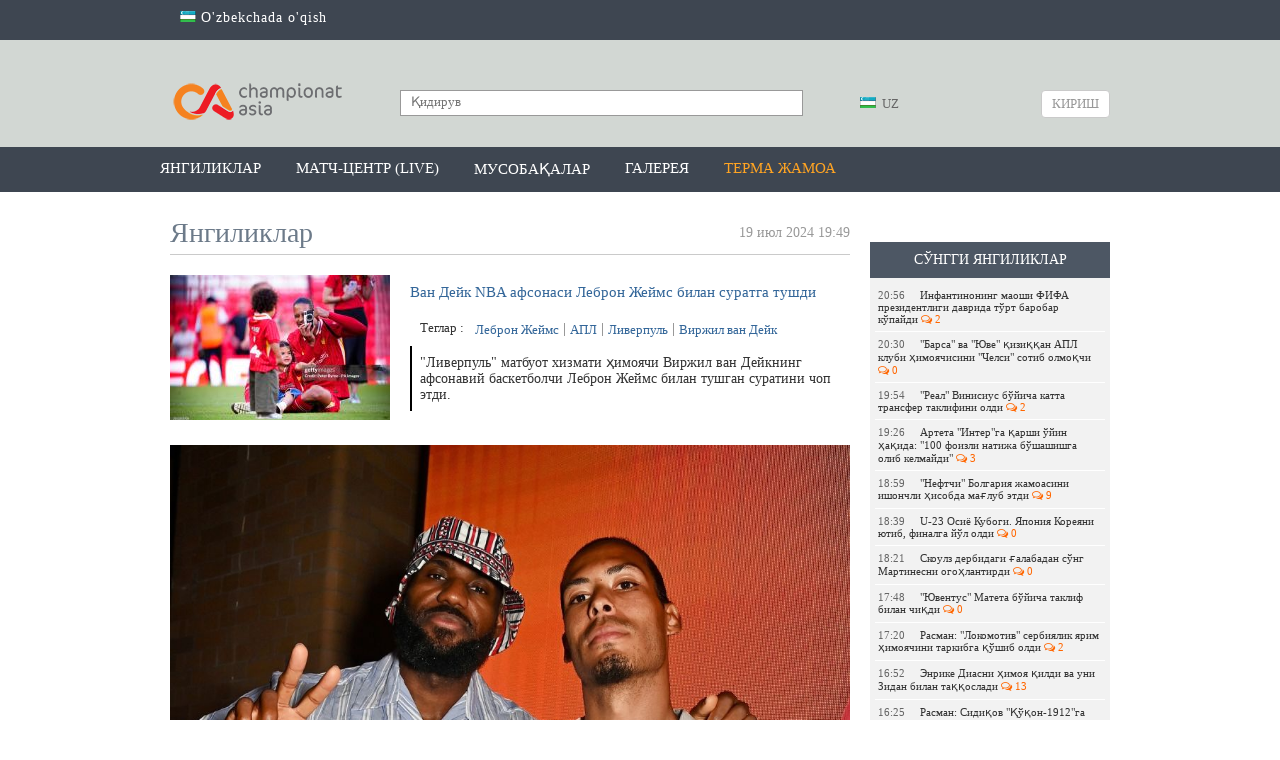

--- FILE ---
content_type: text/html; charset=UTF-8
request_url: https://championat.asia/news/van-deyk-nba-afsonasi-lebron-jeyms-bilan-suratga-tushdi
body_size: 53770
content:
<!DOCTYPE html>
<html lang="uz">
<head>
        <!-- Google Tag Manager -->
    <script>(function (w, d, s, l, i) {
            w[l] = w[l] || [];
            w[l].push({
                'gtm.start':
                    new Date().getTime(), event: 'gtm.js'
            });
            var f = d.getElementsByTagName(s)[0],
                j = d.createElement(s), dl = l != 'dataLayer' ? '&l=' + l : '';
            j.async = true;
            j.src =
                'https://www.googletagmanager.com/gtm.js?id=' + i + dl;
            f.parentNode.insertBefore(j, f);
        })(window, document, 'script', 'dataLayer', 'GTM-MK95GGN');</script>
    <!-- End Google Tag Manager -->

    <meta charset="UTF-8"/>

    <meta name="csrf-param" content="_csrf">
    <meta name="csrf-token" content="O5u7my9vfTKQWmZ6QN9E-kM536mUX60vIvTP8jh71jR2z_GjRwwrVKkVNDMKjSmKFQCu-9wbmWVWsIyBVTWnVw==">
    <title>Ван Дейк NBA афсонаси Леброн Жеймс билан суратга тушди / CHAMPIONAT.asia</title>
    <meta property="og:type" content="article">
<meta property="og:image" content="https://championat.asia/upload/storage/796797_680.jpg">
<meta property="og:url" content="https://championat.asia/uz/news/van-deyk-nba-afsonasi-lebron-jeyms-bilan-suratga-tushdi">
<meta property="og:title" content="Ван Дейк NBA афсонаси Леброн Жеймс билан суратга тушди">
<meta property="og:description" content="&amp;quot;Ливерпуль&amp;quot; матбуот хизмати ҳимоячи Виржил ван Дейкнинг афсонавий баскетболчи Леброн Жеймс билан тушган суратини чоп этди.

">
<meta property="og:image:width" content="680">
<meta property="og:image:height" content="467">
<meta name="description" content="Championat.asia – энг сўнгги футбол янгиликлари, видео, фото. Марказий Осиё чемпионатлари - Ўзбекистон, Тожикистон, Қирғизистон, Қозоғистон. Жаҳон, Европа, Осиё чемпионатлари ва бошқа мусобақалар. Ўйинлар тақвими, ўйинлар шарҳи ва мусобақа жадваллари. Ўйинлардан онлайн трансляциялар, миш-мишлар, трансферлар, ўйинлар тақвими, футболчилар ҳақида маълумот, таҳлил, спортчилар интервьюси, статистика.">
<meta property="og:site_name" content="CHAMPIONAT.asia">
<link href="https://plus.google.com/+championatasianews/posts" rel="publisher">
<link href="https://championat.asia/m/" rel="alternate" media="only screen and (max-width: 640px)">
<link href="https://championat.asia/uz/" rel="alternate" hreflang="uz">
<link href="/compiled-assets/all-7ad44aeb8b67be97108a879a0f709e06.css" rel="stylesheet">
<script>
    function GoogleEvent(category, action)
        {
            if( !category || !action )
                return false;

            ga('send', 'event', category, action);
        }
        </script>
    <link rel="icon" href="/favicon.ico">
    <meta name="google-site-verification" content="CLEMWehT3JyDdapRcQqZ3eaPusBJHAYsSVEWp6nKjZE"/>
    <meta name="yandex-verification" content="512c741e6fe08bcd"/>
    <meta name="yandex-verification" content="6955cef23a06f828"/>
    <meta name="propeller" content="6c11e06bcfcb132bb3aece29fc039c8f"/>

    <script type="application/ld+json">
        {
            "@context": "http://schema.org",
            "@type": "WebSite",
            "url": "https://championat.asia/",
            "potentialAction": {
                "@type": "SearchAction",
                "target": "https://championat.asia/news/search?q={search_term_string}",
                "query-input": "required name=search_term_string"
            }
        }
    </script>

    <meta name="keywords"
          content="спорт, sport, uzbekistan, football, chempionat, osiyo, ўзбек, ўзбекистон, футбол, Олимпиада, янгиликлар,узбек, футбол, футбол 2018, офутбол лига, футбол уз, футбол 2019, футбол хабарлари, футбол янгиликлари, футбол узбекистан, осиёчемпионати, уфф, пахтакор, бунёдкор, нефтчи, насаф,агмк,гол, кубок азии по футболу 2019, asiancup 2019, навбахор, андижон, локомотив, чемпион, туры, олий лига, биринчи лига, uffuz,  futboluz, stadionuz, stduz, uff, million 2018, milyon, миллион, championatasia, kunuz, chempionatuz, championatuz, asiauz, wwwasiauz, wwwchampionat, pfl, wwwchempionat, wwwchampionatuz, asia m, wwwuz, m championat, olamsport, ўzbek, Olimpiada, yangiliklar, uzbek, futbol 2018, futbolliga, futboluz, futbol 2019, futbolxabarlari, futbolyangiliklari, futboluzbekistan, osiyochempionati, paxtakor, bunyodkor, neftchi, nasaf, osiekubogi, osiekubogi 2019, navbaxor, andijon, lokomotiv, agmk, chempion, turi, oliyliga, birinchiliga, gollar, gol, турнирная таблица, жадвал,jadval, апл, apl, ла лига, laliga, рпл, матч тв, чемпионат англия, турнирный таблица, чемпион лига, футбол куличка, soccer's, soccer,"/>

            <link rel="alternate" href="https://championat.asia/en/uzb/news/van-deyk-nba-afsonasi-lebron-jeyms-bilan-suratga-tushdi"
              hreflang="en"/>
                <link rel="alternate" href="https://championat.asia/ru/uzb/news/van-deyk-nba-afsonasi-lebron-jeyms-bilan-suratga-tushdi"
              hreflang="ru"/>
                <link rel="alternate" href="https://championat.asia/uz/uzb/news/van-deyk-nba-afsonasi-lebron-jeyms-bilan-suratga-tushdi"
              hreflang="uz"/>
        <script async src="https://yastatic.net/pcode/adfox/header-bidding.js"></script>
<script>
var adfoxBiddersMap = {
    "myTarget": "882791"
};
var adUnits = [{
        "code": "adfox_155196213057714940",
        "bids": [
            {
                "bidder": "myTarget",
                "params": {
                    "placementId": "409992"
                }
            }
        ]
    },{
        "code": "adfox_155118474088884696",
        "bids": [
            {
                "bidder": "myTarget",
                "params": {
                    "placementId": "410011"
                }
            }
        ]
    },{
        "code": "adfox_155066308615569900",
        "bids": [
            {
                "bidder": "myTarget",
                "params": {
                    "placementId": "1043060"
                }
            }
        ]
    },{
        "code": "adfox_155118347322736563",
        "bids": [
            {
                "bidder": "myTarget",
                "params": {
                    "placementId": "1043058"
                }
            }
        ]
    }];
var userTimeout = 600;
window.YaHeaderBiddingSettings = {
    biddersMap: adfoxBiddersMap,
    adUnits: adUnits,
    timeout: userTimeout
};
</script>
<script async src="https://yastatic.net/pcode/adfox/loader.js" crossorigin="anonymous"></script>



    
    <!-- Yandex.RTB -->
    <script>window.yaContextCb = window.yaContextCb || []</script>
    <script src="https://yandex.ru/ads/system/context.js" async></script>
</head>
<body class="alternative">
<!-- Google Tag Manager (noscript) -->
<noscript>
    <iframe src="https://www.googletagmanager.com/ns.html?id=GTM-MK95GGN"
            height="0" width="0" style="display:none;visibility:hidden"></iframe>
</noscript>
<!-- End Google Tag Manager (noscript) -->
<!-- Start Alexa Certify Javascript -->
<script type="text/javascript">
    _atrk_opts = {atrk_acct: "K0YYo1IWx8106C", domain: "championat.asia", dynamic: true};
    (function () {
        var as = document.createElement('script');
        as.type = 'text/javascript';
        as.async = true;
        as.src = "https://d31qbv1cthcecs.cloudfront.net/atrk.js";
        var s = document.getElementsByTagName('script')[0];
        s.parentNode.insertBefore(as, s);
    })();
</script>
<noscript><img src="https://d5nxst8fruw4z.cloudfront.net/atrk.gif?account=K0YYo1IWx8106C" style="display:none"
               height="1" width="1" alt=""/></noscript>
<!-- End Alexa Certify Javascript -->
<script>
    window.fbAsyncInit = function () {
        FB.init({
            appId: '850067111752390',
            autoLogAppEvents: true,
            xfbml: true,
            version: 'v19.0'
        });
        FB.AppEvents.logPageView();
        FB.AppEvents.logEvent("view-web");
    };
</script>
<script async defer crossorigin="anonymous"
        src="https://connect.facebook.net/uz_UZ/sdk.js"></script>
    <!-- Facebook Pixel Code -->
    <script>
        !function (f, b, e, v, n, t, s) {
            if (f.fbq) return;
            n = f.fbq = function () {
                n.callMethod ?
                    n.callMethod.apply(n, arguments) : n.queue.push(arguments)
            };
            if (!f._fbq) f._fbq = n;
            n.push = n;
            n.loaded = !0;
            n.version = '2.0';
            n.queue = [];
            t = b.createElement(e);
            t.async = !0;
            t.src = v;
            s = b.getElementsByTagName(e)[0];
            s.parentNode.insertBefore(t, s)
        }(window, document, 'script',
            'https://connect.facebook.net/en_US/fbevents.js');
        fbq('init', '1386515404699204');
        fbq('track', 'PageView');
    </script>
    <noscript>
        <img height="1" width="1"
             src="https://www.facebook.com/tr?id=1386515404699204&ev=PageView
&noscript=1"/>
    </noscript>
    <!-- End Facebook Pixel Code -->
    <div class="page ">
        <div class="countrySwitch">
	<div class="inner">
        <ul><li><a href="/uz/language/oz"><span class="language-sprite-uz"></span> O'zbekchada o'qish</a></li></ul>	</div>
</div>    <header>
        <div class="inner">
        <div class="banner-top">
            <!--AdFox START-->
<!--archie-->
<!--Площадка: CA desktop / * / *-->
<!--Тип баннера: Desktop / Шапка, 960х150-->
<!--Расположение: <верх страницы>-->
<div id="adfox_155066308615569900"></div>

<script>
    (function(w, n) {
    w[n] = w[n] || [];
    w[n].push({
        ownerId: 276064,
        containerId: 'adfox_155066308615569900',
        params: {
            pp: 'g',
            ps: 'dbli',
            p2: 'gguo'
        }
    });
})(window, 'adfoxAsyncParams');
</script>        </div>
        <div class="head-blocks">
            <a class="ca-logo" href="/uz" title="Championat.asia">
                <img src="/image/main/ca-logo.png" title="Championat.asia" alt="Championat.asia – футбол оламидаги энг сўнгги ва сара янгиликлар"/>
            </a>

            <form class="search" action="/uz/news/search" method="get">
                <input type="text" name="q" placeholder="Қидирув" value=""/>
                <button type="submit"></button>
            </form>

            <div class="language-switch">
	<div class="language-inner">
		<a href="javascript:;"
		   class="language-current"><span class="language-sprite-uz"></span>			&nbsp;UZ</a>

		<div class="language-dropdown">
			<ul>
				<li class="inactive"><a href="javascript:;"
				                        class="language-close"><span class="language-sprite-uz"></span>						&nbsp;UZ					</a></li>
				<li class="separator">Тилни танланг</li>

                <li><span class="language-sprite-oz"></span>&nbsp;<a href="/uz/language/oz">Ozbek</a></li>			</ul>
		</div>
	</div>
</div>            <a class="login-popup fancybox fancybox.ajax" href="/uz/login">Кириш</a>        </div>
    </div>
</header>
<div class="header-menu-container">
    <div class="header-menu">
        <div class="inner">
            <ul><li><a href="/uz">Янгиликлар</a></li>
<li><a href="/uz/game-center/calendar">Матч-центр (LIVE)</a></li>
<li class="dropdown-types"><a href="javascript:;">Мусобақалар</a></li>
<li><a href="/uz/photos">Галерея</a></li>
<li><a style="color: #ffa423" href="/uz/news/search?q=%D0%8E%D0%B7%D0%B1%D0%B5%D0%BA%D0%B8%D1%81%D1%82%D0%BE%D0%BD+%D0%9C%D0%A2%D0%96&amp;tags=1">Терма жамоа</a></li></ul>        </div>
    </div>
    <div class="dropdown-types-menu">
        <div class="dropdown-types-inner">
            <ul class="dropdown-types-list"><li><a href="/uz/game-center/country/2426"><span class="flag flag-cs1000001" title="cs1000001"></span> Ўзбекистон</a></li>
<li><a href="/uz/game-center/country/227"><span class="flag flag-ep22" title="ep22"></span> Россия</a></li>
<li><a href="/uz/game-center/country/99474"><span class="flag flag-ep11" title="ep11"></span> Халқаро</a></li></ul><ul class="dropdown-types-list"><li><a href="/uz/game-center/country/462"><span class="flag flag-ep2" title="ep2"></span> Англия</a></li>
<li><a href="/uz/game-center/country/11"><span class="flag flag-ep3" title="ep3"></span> Германия</a></li>
<li><a href="/uz/game-center/country/32"><span class="flag flag-ep8" title="ep8"></span> Испания</a></li></ul><ul class="dropdown-types-list"><li><a href="/uz/game-center/country/251"><span class="flag flag-ep4" title="ep4"></span> Италия</a></li>
<li><a href="/uz/game-center/country/17"><span class="flag flag-ep5" title="ep5"></span> Франция</a></li>
<li><a href="/uz/game-center">Бошқалар &rarr;</a></li></ul>        </div>
    </div>
</div>
<div style="padding-top: 10px; text-align: center">
<div style="max-width: 960px; margin: 0 auto">
<!--AdFox START-->
<!--archie-->
<!--Площадка: CA desktop / * / *-->
<!--Тип баннера: Desktop / Сверху, 960x100-->
<!--Расположение: <верх страницы>-->
<div id="adfox_155118347322736563"></div>

<script>
     (function(w, n) {
    w[n] = w[n] || [];
    w[n].push({
        ownerId: 276064,
        containerId: 'adfox_155118347322736563',
        params: {
            pp: 'g',
            ps: 'dbli',
            p2: 'ggup'
        }
    });
})(window, 'adfoxAsyncParams');
</script>
</div>
</div>    <div class="inner">
        <div itemscope itemtype="http://schema.org/Article" class="content">
	<div class="right-panel">
        <div style="padding-top:10px">

<!--AdFox START-->
<!--archie-->
<!--Площадка: CA desktop / * / *-->
<!--Тип баннера: Desktop / Справа, 240x400-->
<!--Расположение: <середина страницы>-->
<div id="adfox_155196213057714940"></div>
<script>
    (function(w, n) {
    w[n] = w[n] || [];
    w[n].push({
        ownerId: 276064,
        containerId: 'adfox_155196213057714940',
        params: {
            pp: 'h',
            ps: 'dbli',
            p2: 'gguq'
        }
    });
})(window, 'adfoxAsyncParams');
</script>
</div>	        <div style="height: 10px"></div>
                <div class="team-news latest-news">
    <p class="widget-head">Сўнгги янгиликлар</p>
    <div class="widget-list">
        <div class="inside"><a class="news-mini " href="/uz/news/infantinoning-maoshi-fifa-prezidentligi-davrida-tort-barobar-kopaydi">
    <span class="time">20:56</span>Инфантинонинг маоши ФИФА президентлиги даврида тўрт баробар кўпайди&nbsp;<span class="fa fa-comments-o fa-ca-orange">&nbsp;2</span>
</a><a class="news-mini " href="/uz/news/barsa-va-yuve-qiziqqan-apl-klubi-himoyachisini-chelsi-sotib-olmoqchi">
    <span class="time">20:30</span>&quot;Барса&quot; ва &quot;Юве&quot; қизиққан АПЛ клуби ҳимоячисини &quot;Челси&quot; сотиб олмоқчи&nbsp;<span class="fa fa-comments-o fa-ca-orange">&nbsp;0</span>
</a><a class="news-mini " href="/uz/news/real-vinisius-boyicha-katta-transfer-taklifini-oldi">
    <span class="time">19:54</span>&quot;Реал&quot; Винисиус бўйича катта трансфер таклифини олди&nbsp;<span class="fa fa-comments-o fa-ca-orange">&nbsp;2</span>
</a><a class="news-mini " href="/uz/news/arteta-interga-qarshi-oyin-haqida-100-foizli-natija-boshashishga-olib-kelmaydi">
    <span class="time">19:26</span>Артета &quot;Интер&quot;га қарши ўйин ҳақида: &quot;100 фоизли натижа бўшашишга олиб келмайди&quot;&nbsp;<span class="fa fa-comments-o fa-ca-orange">&nbsp;3</span>
</a><a class="news-mini " href="/uz/news/neftchi-bolgariya-jamoasini-ishonchli-hisobda-maglub-etdi">
    <span class="time">18:59</span>&quot;Нефтчи&quot; Болгария жамоасини ишончли ҳисобда мағлуб этди&nbsp;<span class="fa fa-comments-o fa-ca-orange">&nbsp;9</span>
</a><a class="news-mini " href="/uz/news/u-23-osiyo-kubogi-yaponiya-koreyani-yutib-finalga-yol-oldi">
    <span class="time">18:39</span>U-23 Осиё Кубоги. Япония Кореяни ютиб, финалга йўл олди&nbsp;<span class="fa fa-comments-o fa-ca-orange">&nbsp;0</span>
</a><a class="news-mini " href="/uz/news/skoulz-derbidagi-galabadan-song-martinesni-ogohlantirdi">
    <span class="time">18:21</span>Скоулз дербидаги ғалабадан сўнг Мартинесни огоҳлантирди&nbsp;<span class="fa fa-comments-o fa-ca-orange">&nbsp;0</span>
</a><a class="news-mini " href="/uz/news/yuventus-mateta-boyicha-taklif-bilan-chiqdi">
    <span class="time">17:48</span>&quot;Ювентус&quot; Матета бўйича таклиф билан чиқди&nbsp;<span class="fa fa-comments-o fa-ca-orange">&nbsp;0</span>
</a><a class="news-mini " href="/uz/news/rasman-lokomotiv-serbiyalik-yarim-himoyachini-tarkibga-qoshib-oldi">
    <span class="time">17:20</span>Расман: &quot;Локомотив&quot; сербиялик ярим ҳимоячини таркибга қўшиб олди&nbsp;<span class="fa fa-comments-o fa-ca-orange">&nbsp;2</span>
</a><a class="news-mini " href="/uz/news/enrike-diasni-himoya-qildi-va-uni-zidan-bilan-taqqosladi">
    <span class="time">16:52</span>Энрике Диасни ҳимоя қилди ва уни Зидан билан таққослади&nbsp;<span class="fa fa-comments-o fa-ca-orange">&nbsp;13</span>
</a><a class="news-mini " href="/uz/news/rasman-sidiqov-qoqon-1912ga-qaytdi">
    <span class="time">16:25</span>Расман: Сидиқов &quot;Қўқон-1912&quot;га қайтди&nbsp;<span class="fa fa-comments-o fa-ca-orange">&nbsp;3</span>
</a><a class="news-mini " href="/uz/news/manchester-yunayted-bundesligada-ishlayotgan-murabbiyni-kuzatmoqda-u-avvalroq-chelsi-short-listida-bolgan">
    <span class="time">16:07</span>&quot;Манчестер Юнайтед&quot; Бундеслигада ишлаётган мураббийни кузатмоқда. У аввалроқ &quot;Челси&quot; шорт-листида бўлган&nbsp;<span class="fa fa-comments-o fa-ca-orange">&nbsp;2</span>
</a><a class="news-mini " href="/uz/news/ozbekiston-mtj-dubayga-etib-bordi-2">
    <span class="time">15:39</span>Ўзбекистон МТЖ Дубайга етиб борди&nbsp;<span class="fa fa-comments-o fa-ca-orange">&nbsp;15</span>
</a><a class="news-mini " href="/uz/news/eldor-shomurodov-hozir-faqat-istanbul-bashakshehir-haqida-oylayapman">
    <span class="time">15:07</span>Элдор Шомуродов: &quot;Ҳозир фақат &quot;Истанбул Башакшеҳир&quot; ҳақида ўйлаяпман&quot;&nbsp;<span class="fa fa-comments-o fa-ca-orange">&nbsp;8</span>
</a><a class="news-mini " href="/uz/news/surxon-oldiga-chempionlik-vazifasi-qoyildi">
    <span class="time">14:39</span>&quot;Сурхон&quot; олдига чемпионлик вазифаси қўйилди&nbsp;<span class="fa fa-comments-o fa-ca-orange">&nbsp;21</span>
</a></div>
        <div class="change-team">
            <a href="/uz">яна янгиликлар</a>
        </div>
    </div>
</div>	</div>
	<h2 class="page-title">
		<span class="hide" itemprop="headline">Ван Дейк NBA афсонаси Леброн Жеймс билан суратга тушди</span>
		<span class="hide" itemprop="dateModified" content="2024-07-19T19:50:01+05:00"></span>
		<div itemprop="datePublished" content="2024-07-19T19:49:00+05:00"
				class="date-added">19 июл 2024 19:49</div>
        Янгиликлар	</h2>
	<div class="news-list">

		<div class="news-list-item news-view">
			<div class="news-summary-block">
				<a class="hide" itemprop="mainEntityOfPage" href="https://championat.asia/"></a>
				<img src="https://championat.asia/upload/storage/796797_original.jpg" itemprop="image" class="hide" />
				<img src="/upload/storage/796797_220.jpg"/>
				<h1 itemprop="name" class="main-link">Ван Дейк NBA афсонаси Леброн Жеймс билан суратга тушди</h1>

                <div class="tags">
    Теглар&nbsp;:&nbsp;
    <a href="/uz/news/search?q=%D0%9B%D0%B5%D0%B1%D1%80%D0%BE%D0%BD+%D0%96%D0%B5%D0%B9%D0%BC%D1%81&amp;tags=1">Леброн Жеймс</a><a href="/uz/news/search?q=+%D0%90%D0%9F%D0%9B+&amp;tags=1"> АПЛ </a><a href="/uz/news/search?q=+%D0%9B%D0%B8%D0%B2%D0%B5%D1%80%D0%BF%D1%83%D0%BB%D1%8C&amp;tags=1"> Ливерпуль</a><a href="/uz/news/search?q=%D0%92%D0%B8%D1%80%D0%B6%D0%B8%D0%BB+%D0%B2%D0%B0%D0%BD+%D0%94%D0%B5%D0%B9%D0%BA&amp;tags=1">Виржил ван Дейк</a></div>
				<div class="summary" itemprop="articleBody">"Ливерпуль" матбуот хизмати ҳимоячи Виржил ван Дейкнинг афсонавий баскетболчи Леброн Жеймс билан тушган суратини чоп этди.

</div>
			</div>
			<div
					class="news-description-block"><div class="news-description">
        <div class="details" itemprop="articleBody">
        <p><span style="font-size: 14px;"><img src="https://championat.asia/upload/storage/796796_original.jpg" class="fr-fil fr-dib" style="background-color: initial;"></span></p><p><span style="font-size: 14px;"><br></span></p><p><span style="font-size: 14px;">Эслатиб ўтамиз, Жеймс &quot;Ливерпуль&quot; акцияларининг бир қисмига эгалик қилади.</span></p>    </div>
        <div class="source-link">
        <div class="link">
            Ҳавола            : <input type="text" name="x-link" value="https://championat.asia/uz/news/370384" readonly="">        </div>
                    <div class="source">Манба                : <a href="http://liverpoolfc.com" rel="nofollow" target="_blank">liverpoolfc.com</a></div>
                <div class="telegram-link">Янгиликларни <a href="https://telegram.me/championatasia" target="_blank" onclick="GoogleEvent(&#039;Social&#039;, &#039;Telegram&#039;);">Телеграмда</a> ўқинг!</div>    </div>
    <div class="rating">
    Рейтинг: <span class="error-message hide"></span>
    <span class="count positive">+2</span>&nbsp;
    <a class="fancybox fancybox.ajax plus" href="/uz/login" title="Рейтинг +"></a>&nbsp;
    <a class="fancybox fancybox.ajax minus" href="/uz/login" title="Рейтинг -"></a></div>    <div class="share-box" id="shareBoxWidget0" data-url="https%3A%2F%2Fchampionat.asia%2Fuz%2Fnews%2F370384">
    <div class="buttons">
                        <span class="facebook">
                    <a class="facebook" href="https://www.facebook.com/sharer.php?u=https%3A%2F%2Fchampionat.asia%2Fuz%2Fnews%2F370384&amp;t=%D0%92%D0%B0%D0%BD+%D0%94%D0%B5%D0%B9%D0%BA+NBA+%D0%B0%D1%84%D1%81%D0%BE%D0%BD%D0%B0%D1%81%D0%B8+%D0%9B%D0%B5%D0%B1%D1%80%D0%BE%D0%BD+%D0%96%D0%B5%D0%B9%D0%BC%D1%81+%D0%B1%D0%B8%D0%BB%D0%B0%D0%BD+%D1%81%D1%83%D1%80%D0%B0%D1%82%D0%B3%D0%B0+%D1%82%D1%83%D1%88%D0%B4%D0%B8" title="Facebook бўлишиш" target="_blank"></a>&nbsp;&nbsp;&nbsp;
                </span>
                            <span class="twitter">
                    <a class="twitter" href="http://twitter.com/intent/tweet?url=https%3A%2F%2Fchampionat.asia%2Fuz%2Fnews%2F370384&amp;text=%D0%92%D0%B0%D0%BD+%D0%94%D0%B5%D0%B9%D0%BA+NBA+%D0%B0%D1%84%D1%81%D0%BE%D0%BD%D0%B0%D1%81%D0%B8+%D0%9B%D0%B5%D0%B1%D1%80%D0%BE%D0%BD+%D0%96%D0%B5%D0%B9%D0%BC%D1%81+%D0%B1%D0%B8%D0%BB%D0%B0%D0%BD+%D1%81%D1%83%D1%80%D0%B0%D1%82%D0%B3%D0%B0+%D1%82%D1%83%D1%88%D0%B4%D0%B8" title="Twitter да чоп этиш" target="_blank"></a>&nbsp;&nbsp;&nbsp;
                </span>
                            <span class="vkontakte">
                    <a class="vkontakte" href="http://vkontakte.ru/share.php?url=https%3A%2F%2Fchampionat.asia%2Fuz%2Fnews%2F370384" title="Вконтакте да бўлишиш" target="_blank"></a>&nbsp;&nbsp;&nbsp;
                </span>
                            <span class="odnoklassniki">
                    <a class="odnoklassniki" href="http://odnoklassniki.ru/dk?st.cmd=addShare&amp;st._surl=https%3A%2F%2Fchampionat.asia%2Fuz%2Fnews%2F370384&amp;title=%D0%92%D0%B0%D0%BD+%D0%94%D0%B5%D0%B9%D0%BA+NBA+%D0%B0%D1%84%D1%81%D0%BE%D0%BD%D0%B0%D1%81%D0%B8+%D0%9B%D0%B5%D0%B1%D1%80%D0%BE%D0%BD+%D0%96%D0%B5%D0%B9%D0%BC%D1%81+%D0%B1%D0%B8%D0%BB%D0%B0%D0%BD+%D1%81%D1%83%D1%80%D0%B0%D1%82%D0%B3%D0%B0+%D1%82%D1%83%D1%88%D0%B4%D0%B8" title="Одноклассники да бўлишиш" target="_blank"></a>&nbsp;&nbsp;&nbsp;
                </span>
                </div>
    <div class="notice">
        Бу хабар билан бўлишинг:    </div>
</div>    <div class="similar-news">
    <h3 class="header">Ўхшаш янгиликлар</h3>
                <div class="similar-news-item">
                <div class="item-date">18:21</div>
                <a href="/uz/news/skoulz-derbidagi-galabadan-song-martinesni-ogohlantirdi">Скоулз дербидаги ғалабадан сўнг Мартинесни огоҳлантирди</a>&nbsp;&nbsp;<span class="fa fa-comments-o fa-ca-orange">&nbsp;0</span>
            </div>
                <div class="similar-news-item">
                <div class="item-date">17:48</div>
                <a href="/uz/news/yuventus-mateta-boyicha-taklif-bilan-chiqdi">&quot;Ювентус&quot; Матета бўйича таклиф билан чиқди</a>&nbsp;&nbsp;<span class="fa fa-comments-o fa-ca-orange">&nbsp;0</span>
            </div>
                <div class="similar-news-item">
                <div class="item-date">12:53</div>
                <a href="/uz/news/arsenal-nyukasl-futbolchisiga-koz-tikdi">&quot;Арсенал&quot; &quot;Ньюкасл&quot; футболчисига кўз тикди</a>&nbsp;&nbsp;<span class="fa fa-comments-o fa-ca-orange">&nbsp;3</span>
            </div>
                <div class="similar-news-item">
                <div class="item-date">20:15</div>
                <a href="/uz/news/mudrik-tez-orada-chelsi-mashgulotlariga-qoshiladi">Мудрик тез орада &quot;Челси&quot; машғулотларига қўшилади</a>&nbsp;&nbsp;<span class="fa fa-comments-o fa-ca-orange">&nbsp;3</span>
            </div>
                <div class="similar-news-item">
                <div class="item-date">18:45</div>
                <a href="/uz/news/aplning-sovrindor-klublaridan-biri-inter-himoyachisini-sotib-olishga-tayyor">АПЛнинг совриндор клубларидан бири &quot;Интер&quot; ҳимоячисини сотиб олишга тайёр</a>&nbsp;&nbsp;<span class="fa fa-comments-o fa-ca-orange">&nbsp;1</span>
            </div>
                <div class="similar-news-item">
                <div class="item-date">17:19</div>
                <a href="/uz/news/zinchenkoning-keyingi-klubi-malum">Зинченконинг кейинги клуби маълум</a>&nbsp;&nbsp;<span class="fa fa-comments-o fa-ca-orange">&nbsp;1</span>
            </div>
                <div class="similar-news-item">
                <div class="item-date">14:09</div>
                <a href="/uz/news/gvardiolaning-kelajagi-soroq-ostida-manchester-siti-b-rejani-tayyorlamoqda">Гвардиоланинг келажаги сўроқ остида: &quot;Манчестер Сити&quot; Б режани тайёрламоқда</a>&nbsp;&nbsp;<span class="fa fa-comments-o fa-ca-orange">&nbsp;6</span>
            </div>
    </div>        <div style="padding-bottom: 20px">
<!--AdFox START-->
<!--archie-->
<!--Площадка: CA desktop / * / *-->
<!--Тип баннера: Desktop / Внутри новости-->
<!--Расположение: <середина страницы>-->
<div id="adfox_155118474088884696"></div>

<script>
    (function(w, n) {
    w[n] = w[n] || [];
    w[n].push({
        ownerId: 276064,
        containerId: 'adfox_155118474088884696',
        params: {
            pp: 'h',
            ps: 'dbli',
            p2: 'gguu'
        }
    });
})(window, 'adfoxAsyncParams');
</script>
</div>            <div class="comments-ajax-content">
        <div class="comments" data-page="1" data-sort="rating" data-sortparam=""
         data-lastitem="" data-item="370384"
         data-type="news">
        <p
            class="block-head">Фикрлар</p>        <div class="comments-list">
    <div class="no-comments sign-in-notice">
    Фикр қолдириш ва уларни ўқиш учун <a class="fancybox fancybox.ajax" href="/uz/login">авторизациядан</a> ўтинг</div><div class="comment-switch hide">
    <a class="to-rating active" href="javascript:;" data-chat="0" data-type="rating" data-item="370384" data-itemtype="news">Энг яхшилар</a>    <a class="to-latest" href="javascript:;" data-chat="0" data-type="latest" data-item="370384" data-itemtype="news">Охирги</a>    <a class="to-first" href="javascript:;" data-chat="0" data-type="first" data-item="370384" data-itemtype="news">Биринчи</a>    </div></div>    </div>
</div></div></div>
		</div>
		<span class="hide" itemprop="publisher" itemscope itemtype="http://schema.org/Organization">
			<span itemprop="name">championat.asia</span>
			<span itemprop="logo" itemscope itemtype="https://schema.org/ImageObject">
				<img itemprop="url" src="https://championat.asia/image/logo-amp.png" alt="AMP Logo">
                   <meta itemprop="width" content="247">
                   <meta itemprop="height" content="60">
			</span>
		</span>
		<span class="hide" itemprop="author" itemscope itemtype="http://schema.org/Person">
			<span itemprop="name">championat.asia</span>
		</span>
	</div>
    <a class="go-back" href="/uz">&lt;&nbsp;сўнгги янгиликларни кўриш</a></div>    </div>
    <div class="best-weekly">
    <div class="inner">
        <p class="heading">Энг яхшилар</p>

        <div class="list">
                            <div class="news-item">
                    <a href="/uz/news/u-23-osiyo-kubogi-ozbekiston-u-23-xitoy-u-23-tarkiblar-malum">
                    <img src="/upload/storage/843144_220.jpg" alt="U-23 Осиё Кубоги. Ўзбекистон U-23 терма жамоаси пенальтилар сериясида Хитойдан енгилди ва мусобақа билан хайрлашди"/>
                    U-23 Осиё Кубоги. Ўзбекистон U-23 терма жамоаси пенальтилар сериясида Хитойдан енгилди ва мусобақа билан хайрлашди</a>
                </div>
                            <div class="news-item">
                    <a href="/uz/news/real-sosedad-barselona-tarkiblar-malum-3">
                    <img src="/upload/storage/843209_220.jpg" alt="Ла Лига. &quot;Барселона&quot; меҳмонда &quot;Реал Сосьедад&quot;га мағлуб бўлди"/>
                    Ла Лига. &quot;Барселона&quot; меҳмонда &quot;Реал Сосьедад&quot;га мағлуб бўлди</a>
                </div>
                            <div class="news-item">
                    <a href="/uz/news/nani-ronalduning-1000-ta-gol-urishi-oson-u-buning-uchun-kerak-bolsa-eng-kuchsiz-ligaga-ketadi-unga-hujjatlashtirilgan-1000-ta-gol-kerak-pele-va-romario-kabi-urilgan-emas">
                    <img src="/upload/storage/843172_220.jpg" alt="Нани: &quot;Роналдунинг 1000 та гол уриши осон. У бунинг учун керак бўлса энг кучсиз лигага кетади. Унга ҳужжатлаштирилган 1000 та гол керак - Пеле ва Ромарио каби урилган эмас”"/>
                    Нани: &quot;Роналдунинг 1000 та гол уриши осон. У бунинг учун керак бўлса энг кучсиз лигага кетади. Унга ҳужжатлаштирилган 1000 та гол керак - Пеле ва Ромарио каби урилган эмас”</a>
                </div>
                            <div class="news-item">
                    <a href="/uz/news/real-levante-tarkiblar-malum-3">
                    <img src="/upload/storage/843146_220.jpg" alt="Ла Лига. &quot;Реал&quot; ўз майдонида &quot;Леванте&quot;ни ишончли ҳисобда мағлуб этди"/>
                    Ла Лига. &quot;Реал&quot; ўз майдонида &quot;Леванте&quot;ни ишончли ҳисобда мағлуб этди</a>
                </div>
                    </div>
    </div>
</div>    <div class="footer-guard"></div>
</div>
<div class="footer">
        <div class="inner">
        <span class="agerestrict" title="16+ rated contents"></span>
        <div class="social-networks">
            <div class="text">Биз ижтимоий тармоқларда::</div>
                <div class="links" style="padding-top:8px">
                    <a class="telegram" href="https://telegram.me/championatasia" rel="nofollow" target="_blank"><span class="fa fa-telegram fa-3x"></span><br/>Telegram</a>                    <a class="facebook" href="https://www.facebook.com/championat.asia" rel="nofollow" target="_blank"><span class="fa fa-facebook fa-3x"></span><br/>Facebook</a>                    <a class="twitter" href="https://twitter.com/championatasia" rel="nofollow" target="_blank"><span class="fa fa-twitter fa-3x"></span><br/>Twitter</a>                                        <a href="https://www.youtube.com/channel/UCZM-BXS5DOWUWDDwoS22_qw" rel="nofollow" target="_blank"><span class="fa fa-youtube-play fa-3x" style="color: #ff0000"></span><br/>YouTube</a>                    <a class="instagram" href="https://www.instagram.com/championat.asia/" rel="nofollow" target="_blank"><span class="fa fa-instagram fa-3x"></span><br/>Instagram</a>                </div>
                        </div>
        <div class="copyrights-and-links">
            <div class="copyrights" alt="https://championat.asia">
                CHAMPIONAT.asia                &copy; 2026            </div>
            <div class="links" style="padding-top: 50px">
                <a href="/uz/page/privacy">Privacy Policy</a>                <span class="separator">|</span>
                <a href="/uz/page/terms">Фойдаланувчи шартномаси</a>                <span class="separator">|</span>
                <a href="/uz/page/contacts">Сайтда реклама</a>            </div>
        </div>
    </div>
</div>
<script src="/compiled-assets/all-2013437d89277d36f0720f32851952bd.js"></script>
<script src="/assets/10810fd6/jquery.mousewheel.min.js"></script>
<script>jQuery(function ($) {
shareInit($("#shareBoxWidget0"))
jQuery('a.fancybox').fancybox({"maxWidth":"90%","maxHeight":"90%","playSpeed":7000,"padding":0,"fitToView":false,"autoSize":true,"closeClick":false,"openEffect":"elastic","closeEffect":"elastic","prevEffect":"elastic","nextEffect":"elastic","closeBtn":true,"openOpacity":true});
            $('textarea').autoResize();
            $( document ).ajaxComplete(function() {
                $('textarea').autoResize();
            });

            $('body').on('click', 'a.open-form.active', function(){
                var parent = $(this).parents('.comment-answer-form');
                var form = $('form', parent);
                var textarea = $('textarea', form);
                form.toggle();
                if( textarea.val() == '' )
                    textarea.height(20);
                return false;
            });

            $('body').on('click', 'div.for-comment a.for', function(){
                if( $(this).hasClass('active') ) {
                    $(this).parent().find('.for-comment-text').hide();
                    $(this).removeClass('active');
                } else {
                    $(this).parent().find('.for-comment-text').show();
                    $(this).addClass('active');
                }
                return false;
            });

            $('body').on('click', 'button.send-comment', function(){
                var parent = $(this).parents('form');
                var input = $('textarea', parent);
                if( input.val() != '' )
                {
                    commentSendRequest(input);
                }
                return false;
            });
            $('body').on('keypress', 'form.answer-form textarea', function(e){
                if( !e.ctrlKey && e.keyCode == 13 && $(this).val() != '' )
                {
                    commentSendRequest($(this));
                }
                else if (e.ctrlKey && (e.keyCode == 13 || e.keyCode == 10))
                {
                    var content = this.value;
                    var caret = getCaret(this);
                    this.value = content.substring(0,caret)+
                                 "\n"+content.substring(caret,content.length);
                    e.stopPropagation();
                }
                if( e.keyCode == 13 || e.keyCode == 10 ) {
                    return false;
                }
            });

            function commentSendRequest(input)
		    {
		        var form = input.parent('form');
		        var text = input.val();
		        var parent = input.parents('div.comments');
		        var container = parent.find('div.comments-container');
		        var sort = parent.attr('data-sort');
		        var lastitem = parent.attr('data-lastitem');
		        $('button.send-comment', form).hide();
		        input.attr('disabled', 'disabled');
		        $.ajax({
                    type: 'POST',
                    url: form.attr('action'),
                    data: { text: text, last: lastitem, sort: sort, _csrf: 'O5u7my9vfTKQWmZ6QN9E-kM536mUX60vIvTP8jh71jR2z_GjRwwrVKkVNDMKjSmKFQCu-9wbmWVWsIyBVTWnVw==' },
                    dataType: 'json',
                    complete: function() {
                        input.removeAttr('disabled');
                        $('button.send-comment', form).show();
                    },
                    error: function(e){
                        alert('ERROR');
                    },
                    success: function(data){
                        if( data.status == 'append' )
                        {
                            container.prepend(data.html);
                            input.val('');
                            input.parent().hide();
                            var counter = parent.find('span.sizeTotal');
                            counter.html(parseInt(counter.html())+1);
                        }
                        if( data.status == 'ok' )
                        {
                            parent.find('div.comment-switch').show();
                            parent.find('div.comment-switch').find('a.to-latest').click();
                        }
                        if( data.status == 'ok' || data.status == 'append' ) {
                            $('textarea.update-counter').attr('placeholder', data.left);
                        }
                        if( data.status == 'alert' ) {
                            alert(data.message);
                        }
                        if( data.status == 'setphone' ) {
                            $('#set-phone').click();
                        }
                        if( data.status == 'limit' ) {
                            $('#buy-limit').click();
                        }
                    }
                });
		        return false;
		    }

            function getCaret(el) {
              if (el.selectionStart) {
                 return el.selectionStart;
              } else if (document.selection) {
                 el.focus();

               var r = document.selection.createRange();
               if (r == null) {
                return 0;
               }

                var re = el.createTextRange(),
                rc = re.duplicate();
                re.moveToBookmark(r.getBookmark());
                rc.setEndPoint('EndToStart', re);

                return rc.text.length;
              }
              return 0;
            }            $('body').on('click', 'div.comment-switch a', function(){
                var ele = $(this);
                var parent = $(this).parents('div.comment-switch');
                var ajaxContainer = ele.parents('div.comments-ajax-content');
                var type = ele.attr('data-type');
                var item = ele.attr('data-item');
                var itemtype = ele.attr('data-itemtype');
                var chat = ele.attr('data-chat');

                $.ajax({
                    type: 'GET',
                    url: '/uz/news/list-comments',
                    data: {id: item, type: itemtype, sort: type, asChat: chat},
                    success: function(data){
                        //FB.AppEvents.logEvent("comments-sort-by-" + type);
                        if( !ajaxContainer.length )
                            ajaxContainer = $('#ajax-container');
                        ajaxContainer.html(data);
                        var target = ajaxContainer.find('div.comments-list');
                        //var target = $('div.comment-item', parent).last();
                        //$("html, body").animate({ scrollTop: target.offset().top - ($(window).height()-target.outerHeight())}, 1000);
                    },
                    dataType: 'html',
                    //complete: function(){}
                });
                
                return false;
            });

            $('body').on('click', 'a.show-previous', function(){
                var ele = $(this);
                var parent = $(this).parents('div.comments');
                var sort = parent.attr('data-sort');
                var page = parent.attr('data-page');
                var sortparam = parent.attr('data-sortparam');
                var type = parent.attr('data-type');
                var item = parent.attr('data-item');

                ele.addClass('loading-right');

                $.ajax({
                    type: 'GET',
                    url: '/uz/news/comments-load-list',
                    data: { action: 'load', type: type, item: item, sort: sort, page: page, sortparam: sortparam },
                    dataType: 'json',
                    error: function(e){
                        alert('ERROR');
                    },
                    success: function(data){
                        //FB.AppEvents.logEvent("comments-show-prev-" + sort);
                        if( data.status == 'ok' ) {
                            $('.comments-container', parent).append(data.html);
                            if( !data.hasMore ) {
                                $('.comments-stats', parent).hide();
                            } else {
                                parent.attr('data-page', data.nextPage);
                                var count = parseInt($('.sizeCounter', parent).html());
                                $('.sizeCounter', parent).html(count + data.count);
                                parent.attr('data-sortparam', data.sortparam);
                            }
                        }
                    },
                    complete: function(){ ele.removeClass('loading-right'); }
                });
                
                return false;
            });    $(document).on('click', 'a.complaints.dropdown', function(){
        var ele = $(this);
        var itemId = ele.attr('data-id');
        var position = ele.position();
        var dropdown = $('div#complaints-drop');
        dropdown.attr('data-item', itemId);
        dropdown.css({ top: position.top, left: position.left + ele.width() - dropdown.width()}).show();
        return false;
    });

    $(document).on('click', 'a.send-complaint', function(){
        var ele = $(this);
        var itemType = ele.attr('data-type');
        var itemId = $('#complaints-drop').attr('data-item');
        $('div.complain-answer', $('#caf-' + itemId)).hide();

        $.ajax({
            type: 'POST',
            url: '/uz/complaint/send',
            data: {id: itemId, type: itemType},
            success: function(data){
                if( data.status == 'ok' ) {
                    $('div.complain-answer', $('#caf-' + itemId)).show();
                }
            },
            error: function(){
                alert('error');
            },
            dataType: 'json',
            complete: function(){
                $('#complaints-drop').hide();
            }
        });
        return false;
    });

    $(document).on('mouseleave', 'div.complaints-list', function(){ $(this).hide(); });

    $(document).on('click', 'a.unhide-comment', function(){
        var parent = $(this).parents('div.show-comment');
        $('div.hidden-comment', parent).show();
        $('div.unhide-tools').hide();
        return false;
    });
                $('body').on('click', 'div.rating a.active', function(){
                    var ele = $(this);
                    var parent = ele.parent();
                    var type = ele.attr('data-type');
                    var itemtype = ele.attr('data-itemtype');
                    var id = ele.attr('data-item');

                    $.ajax({
                        type: 'GET',
                        url: '/uz/news/rating',
                        data: { action: type, type: itemtype, id: id },
                        dataType: 'json',
                        error: function(e){
                            alert('ERROR');
                        },
                        success: function(data){
                            if( data.status == 'ok' ) {
                                $('span.count', parent).removeClass('negative positive').addClass(data.class).html(data.rating);
                            } else if( data.status == 'error' ) {
                                $('span.error-message', parent).html(data.message).show().fadeOut(2000);
                            }
                        }
                    });
                    return false;
                });
            $('body').on('click', 'div.link input', function(){
               $(this).select();
            });
                $('body').on('click', 'div.news-list a.load-item', function(){
                    var ele = $(this);
                    var parent = ele.parents('div.news-list-item');
                    if( ele.hasClass('active') ) {
                        parent.find('div.news-description-block').hide();
                        ele.removeClass('active').html('янгиликни кўрсатиш');
                    } else if( ele.hasClass('loaded') ) {
                        parent.find('div.news-description-block').show();
                        ele.addClass('active').html('янгиликни яшириш');
                    } else {
                        var item = ele.attr('data-item');

                        ele.addClass('loading-right');

                        $.ajax({
                            type: 'GET',
                            url: '/uz/news/details',
                            data: {id: item },
                            success: function(data){
                                
                                parent.find('div.news-description-block').html(data).show();
                                ele.addClass('active').addClass('loaded').html('янгиликни яшириш');
                                shareInit(parent);

                                GoogleEvent('News', 'load-description');
                            },
                            dataType: 'html',
                            complete: function(){ele.removeClass('loading-right');}
                        });
                    }
                    return false;
                });
        $('body').on('click', 'input.checkAll', function(){
            var ele = $(this);
            var type = ele.attr('data-type');
            var parent = ele.parents('div.settings-group');
            ele.attr('checked', 'checked');
            $('input.' + type, parent).removeAttr('checked');
        });

        $('body').on('click', 'input.unCheckAll', function(){
            var ele = $(this);
            var parent = ele.parents('div.settings-group');
            $('input.checkAll', parent).removeAttr('checked');
        });

        function applyTips()
        {
            $('span.tip').each(function() {
                if( !$(this).is('[aria-describedby]') )
                 $(this).qtip({
                     content: {
                         text: $(this).next('.tiptext')
                     }
                 });
            });
        }

        applyTips();

        $( document ).ajaxComplete(function() {
          applyTips();
          $.fancybox.update();
        });

        var hash = window.location.hash.substring(1);
        if( hash && hash == 'login' ) {
            $('a.login-popup').click();
        }
    $('div.slick-slider').slick({
      infinite: true,
      speed: 300,
      slidesToShow: 1,
      slidesToScroll: 1,
      autoplay: true,
      autoplaySpeed: 7000,
      centerMode: false,
      variableWidth: false,
      arrows: false,
      dots: true,
      infinite: true,
      customPaging:function(a,b){return'&bull;'}
    });
                $('a.language-current').click(function(){
                    $(this).next().toggle();
                    return false;
                });
                $('a.language-close').click(function(){
                    $(this).parents('.language-dropdown').hide();
                    return false;
                });
                $('div.language-dropdown').mouseleave(function(){
                    $(this).hide();
                });
    function fixMenu() {
        var ele = $('div.header-menu');
        if ( $(window).scrollTop() > ($('header').height()+$('div.countrySwitch').height())-5 ) {
            ele.addClass('fixed');
            $('.dropdown-types-menu').addClass('fixed');
        }
        else
        {
            ele.removeClass('fixed');
            $('.dropdown-types-menu').removeClass('fixed');
        }
    }
    $(window).scroll(fixMenu);
    fixMenu();

    $('li.dropdown-types a').click(function(){
        $('div.dropdown-types-menu').slideToggle();
        return false;
    });
});</script><div style="height: 0px;display: none;">
	<!-- Yandex.Metrika informer -->
	<a href="https://metrika.yandex.ru/stat/?id=23486011&amp;from=informer"
	   target="_blank" rel="nofollow"><img src="https://informer.yandex.ru/informer/23486011/3_1_FFFFFFFF_EFEFEFFF_0_pageviews"
	                                       style="width:88px; height:31px; border:0;" alt="Яндекс.Метрика" title="Яндекс.Метрика: данные за сегодня (просмотры, визиты и уникальные посетители)" class="ym-advanced-informer" data-cid="23486011" data-lang="ru" /></a>
	<!-- /Yandex.Metrika informer -->

    	    <!-- Yandex.Metrika counter -->
	    <script type="text/javascript" >
		    (function(m,e,t,r,i,k,a){m[i]=m[i]||function(){(m[i].a=m[i].a||[]).push(arguments)};
			    m[i].l=1*new Date();k=e.createElement(t),a=e.getElementsByTagName(t)[0],k.async=1,k.src=r,a.parentNode.insertBefore(k,a)})
		    (window, document, "script", "https://mc.yandex.ru/metrika/tag.js", "ym");

		    ym(54269124, "init", {
			    clickmap:true,
			    trackLinks:true,
			    accurateTrackBounce:true,
			    webvisor:true
		    });
	    </script>
	    <noscript><div><img src="https://mc.yandex.ru/watch/54269124" style="position:absolute; left:-9999px;" alt="" /></div></noscript>
	    <!-- /Yandex.Metrika counter -->
    
	</div>

</body>
</html>
